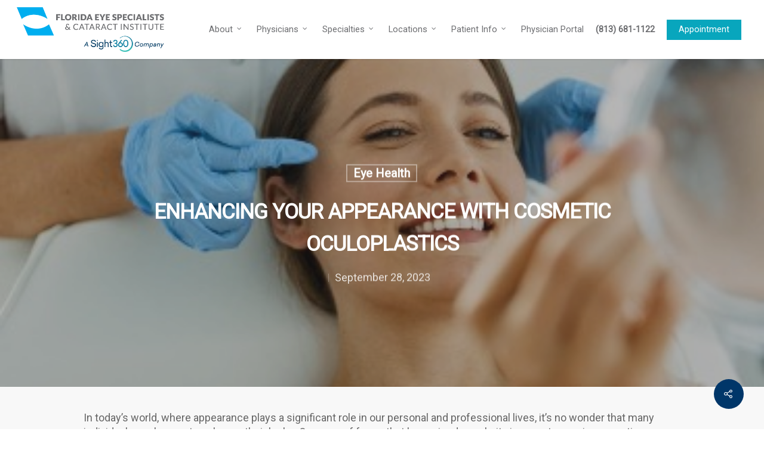

--- FILE ---
content_type: text/css
request_url: https://floridaeye.org/wp-content/plugins/medical/assets/css/sitewide-styles.css?ver=6.7.1
body_size: -410
content:
/* moved styles to: assets/sitewide_css.php  */



--- FILE ---
content_type: text/javascript
request_url: https://floridaeye.org/wp-content/plugins/medical/assets/cta-button-morph.js?ver=6.7.1
body_size: -253
content:
jQuery(document).ready(function($) {
    if($(window).width() <= 1002){
        $(".vc_col-sm-4.side-form-col").css("height","auto");
        $(".vc_col-sm-4.side-form-col .vc_column-inner").css("height","auto");
    }
});